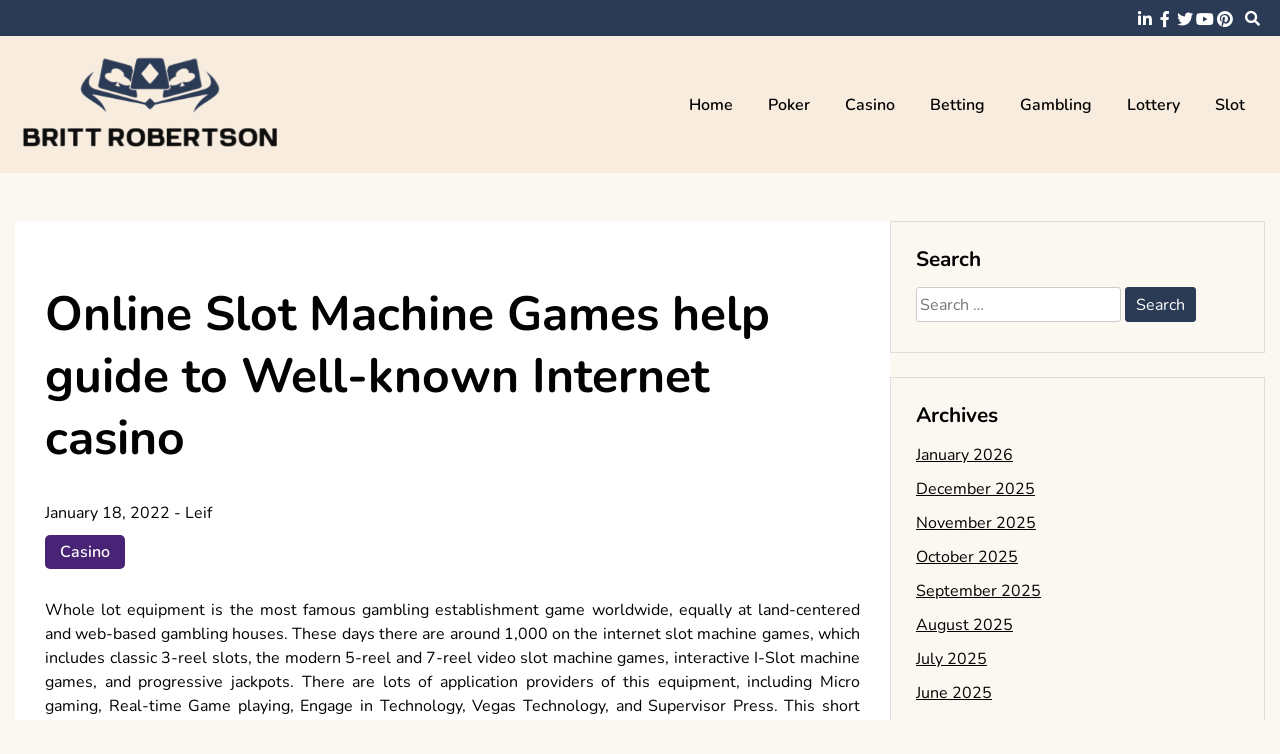

--- FILE ---
content_type: text/html; charset=UTF-8
request_url: https://brittrobertson.com/2022/online-slot-machine-games-help-guide-to-well-known-internet-casino.html
body_size: 9981
content:
<!doctype html>
<html lang="en-US">
<head>
	<meta charset="UTF-8">
	<meta name="viewport" content="width=device-width, initial-scale=1">
	<link rel="profile" href="https://gmpg.org/xfn/11">

	<title>Online Slot Machine Games help guide to Well-known Internet casino &#8211; Britt Robertson</title>
<meta name='robots' content='max-image-preview:large' />
<link rel="alternate" type="application/rss+xml" title="Britt Robertson &raquo; Feed" href="https://brittrobertson.com/feed" />
<link rel="alternate" type="application/rss+xml" title="Britt Robertson &raquo; Comments Feed" href="https://brittrobertson.com/comments/feed" />
<link rel="alternate" type="application/rss+xml" title="Britt Robertson &raquo; Online Slot Machine Games help guide to Well-known Internet casino Comments Feed" href="https://brittrobertson.com/2022/online-slot-machine-games-help-guide-to-well-known-internet-casino.html/feed" />
<link rel="alternate" title="oEmbed (JSON)" type="application/json+oembed" href="https://brittrobertson.com/wp-json/oembed/1.0/embed?url=https%3A%2F%2Fbrittrobertson.com%2F2022%2Fonline-slot-machine-games-help-guide-to-well-known-internet-casino.html" />
<link rel="alternate" title="oEmbed (XML)" type="text/xml+oembed" href="https://brittrobertson.com/wp-json/oembed/1.0/embed?url=https%3A%2F%2Fbrittrobertson.com%2F2022%2Fonline-slot-machine-games-help-guide-to-well-known-internet-casino.html&#038;format=xml" />
<style id='wp-img-auto-sizes-contain-inline-css'>
img:is([sizes=auto i],[sizes^="auto," i]){contain-intrinsic-size:3000px 1500px}
/*# sourceURL=wp-img-auto-sizes-contain-inline-css */
</style>
<style id='wp-emoji-styles-inline-css'>

	img.wp-smiley, img.emoji {
		display: inline !important;
		border: none !important;
		box-shadow: none !important;
		height: 1em !important;
		width: 1em !important;
		margin: 0 0.07em !important;
		vertical-align: -0.1em !important;
		background: none !important;
		padding: 0 !important;
	}
/*# sourceURL=wp-emoji-styles-inline-css */
</style>
<style id='wp-block-library-inline-css'>
:root{--wp-block-synced-color:#7a00df;--wp-block-synced-color--rgb:122,0,223;--wp-bound-block-color:var(--wp-block-synced-color);--wp-editor-canvas-background:#ddd;--wp-admin-theme-color:#007cba;--wp-admin-theme-color--rgb:0,124,186;--wp-admin-theme-color-darker-10:#006ba1;--wp-admin-theme-color-darker-10--rgb:0,107,160.5;--wp-admin-theme-color-darker-20:#005a87;--wp-admin-theme-color-darker-20--rgb:0,90,135;--wp-admin-border-width-focus:2px}@media (min-resolution:192dpi){:root{--wp-admin-border-width-focus:1.5px}}.wp-element-button{cursor:pointer}:root .has-very-light-gray-background-color{background-color:#eee}:root .has-very-dark-gray-background-color{background-color:#313131}:root .has-very-light-gray-color{color:#eee}:root .has-very-dark-gray-color{color:#313131}:root .has-vivid-green-cyan-to-vivid-cyan-blue-gradient-background{background:linear-gradient(135deg,#00d084,#0693e3)}:root .has-purple-crush-gradient-background{background:linear-gradient(135deg,#34e2e4,#4721fb 50%,#ab1dfe)}:root .has-hazy-dawn-gradient-background{background:linear-gradient(135deg,#faaca8,#dad0ec)}:root .has-subdued-olive-gradient-background{background:linear-gradient(135deg,#fafae1,#67a671)}:root .has-atomic-cream-gradient-background{background:linear-gradient(135deg,#fdd79a,#004a59)}:root .has-nightshade-gradient-background{background:linear-gradient(135deg,#330968,#31cdcf)}:root .has-midnight-gradient-background{background:linear-gradient(135deg,#020381,#2874fc)}:root{--wp--preset--font-size--normal:16px;--wp--preset--font-size--huge:42px}.has-regular-font-size{font-size:1em}.has-larger-font-size{font-size:2.625em}.has-normal-font-size{font-size:var(--wp--preset--font-size--normal)}.has-huge-font-size{font-size:var(--wp--preset--font-size--huge)}.has-text-align-center{text-align:center}.has-text-align-left{text-align:left}.has-text-align-right{text-align:right}.has-fit-text{white-space:nowrap!important}#end-resizable-editor-section{display:none}.aligncenter{clear:both}.items-justified-left{justify-content:flex-start}.items-justified-center{justify-content:center}.items-justified-right{justify-content:flex-end}.items-justified-space-between{justify-content:space-between}.screen-reader-text{border:0;clip-path:inset(50%);height:1px;margin:-1px;overflow:hidden;padding:0;position:absolute;width:1px;word-wrap:normal!important}.screen-reader-text:focus{background-color:#ddd;clip-path:none;color:#444;display:block;font-size:1em;height:auto;left:5px;line-height:normal;padding:15px 23px 14px;text-decoration:none;top:5px;width:auto;z-index:100000}html :where(.has-border-color){border-style:solid}html :where([style*=border-top-color]){border-top-style:solid}html :where([style*=border-right-color]){border-right-style:solid}html :where([style*=border-bottom-color]){border-bottom-style:solid}html :where([style*=border-left-color]){border-left-style:solid}html :where([style*=border-width]){border-style:solid}html :where([style*=border-top-width]){border-top-style:solid}html :where([style*=border-right-width]){border-right-style:solid}html :where([style*=border-bottom-width]){border-bottom-style:solid}html :where([style*=border-left-width]){border-left-style:solid}html :where(img[class*=wp-image-]){height:auto;max-width:100%}:where(figure){margin:0 0 1em}html :where(.is-position-sticky){--wp-admin--admin-bar--position-offset:var(--wp-admin--admin-bar--height,0px)}@media screen and (max-width:600px){html :where(.is-position-sticky){--wp-admin--admin-bar--position-offset:0px}}

/*# sourceURL=wp-block-library-inline-css */
</style><style id='global-styles-inline-css'>
:root{--wp--preset--aspect-ratio--square: 1;--wp--preset--aspect-ratio--4-3: 4/3;--wp--preset--aspect-ratio--3-4: 3/4;--wp--preset--aspect-ratio--3-2: 3/2;--wp--preset--aspect-ratio--2-3: 2/3;--wp--preset--aspect-ratio--16-9: 16/9;--wp--preset--aspect-ratio--9-16: 9/16;--wp--preset--color--black: #000000;--wp--preset--color--cyan-bluish-gray: #abb8c3;--wp--preset--color--white: #ffffff;--wp--preset--color--pale-pink: #f78da7;--wp--preset--color--vivid-red: #cf2e2e;--wp--preset--color--luminous-vivid-orange: #ff6900;--wp--preset--color--luminous-vivid-amber: #fcb900;--wp--preset--color--light-green-cyan: #7bdcb5;--wp--preset--color--vivid-green-cyan: #00d084;--wp--preset--color--pale-cyan-blue: #8ed1fc;--wp--preset--color--vivid-cyan-blue: #0693e3;--wp--preset--color--vivid-purple: #9b51e0;--wp--preset--gradient--vivid-cyan-blue-to-vivid-purple: linear-gradient(135deg,rgb(6,147,227) 0%,rgb(155,81,224) 100%);--wp--preset--gradient--light-green-cyan-to-vivid-green-cyan: linear-gradient(135deg,rgb(122,220,180) 0%,rgb(0,208,130) 100%);--wp--preset--gradient--luminous-vivid-amber-to-luminous-vivid-orange: linear-gradient(135deg,rgb(252,185,0) 0%,rgb(255,105,0) 100%);--wp--preset--gradient--luminous-vivid-orange-to-vivid-red: linear-gradient(135deg,rgb(255,105,0) 0%,rgb(207,46,46) 100%);--wp--preset--gradient--very-light-gray-to-cyan-bluish-gray: linear-gradient(135deg,rgb(238,238,238) 0%,rgb(169,184,195) 100%);--wp--preset--gradient--cool-to-warm-spectrum: linear-gradient(135deg,rgb(74,234,220) 0%,rgb(151,120,209) 20%,rgb(207,42,186) 40%,rgb(238,44,130) 60%,rgb(251,105,98) 80%,rgb(254,248,76) 100%);--wp--preset--gradient--blush-light-purple: linear-gradient(135deg,rgb(255,206,236) 0%,rgb(152,150,240) 100%);--wp--preset--gradient--blush-bordeaux: linear-gradient(135deg,rgb(254,205,165) 0%,rgb(254,45,45) 50%,rgb(107,0,62) 100%);--wp--preset--gradient--luminous-dusk: linear-gradient(135deg,rgb(255,203,112) 0%,rgb(199,81,192) 50%,rgb(65,88,208) 100%);--wp--preset--gradient--pale-ocean: linear-gradient(135deg,rgb(255,245,203) 0%,rgb(182,227,212) 50%,rgb(51,167,181) 100%);--wp--preset--gradient--electric-grass: linear-gradient(135deg,rgb(202,248,128) 0%,rgb(113,206,126) 100%);--wp--preset--gradient--midnight: linear-gradient(135deg,rgb(2,3,129) 0%,rgb(40,116,252) 100%);--wp--preset--font-size--small: 13px;--wp--preset--font-size--medium: 20px;--wp--preset--font-size--large: 36px;--wp--preset--font-size--x-large: 42px;--wp--preset--spacing--20: 0.44rem;--wp--preset--spacing--30: 0.67rem;--wp--preset--spacing--40: 1rem;--wp--preset--spacing--50: 1.5rem;--wp--preset--spacing--60: 2.25rem;--wp--preset--spacing--70: 3.38rem;--wp--preset--spacing--80: 5.06rem;--wp--preset--shadow--natural: 6px 6px 9px rgba(0, 0, 0, 0.2);--wp--preset--shadow--deep: 12px 12px 50px rgba(0, 0, 0, 0.4);--wp--preset--shadow--sharp: 6px 6px 0px rgba(0, 0, 0, 0.2);--wp--preset--shadow--outlined: 6px 6px 0px -3px rgb(255, 255, 255), 6px 6px rgb(0, 0, 0);--wp--preset--shadow--crisp: 6px 6px 0px rgb(0, 0, 0);}:where(.is-layout-flex){gap: 0.5em;}:where(.is-layout-grid){gap: 0.5em;}body .is-layout-flex{display: flex;}.is-layout-flex{flex-wrap: wrap;align-items: center;}.is-layout-flex > :is(*, div){margin: 0;}body .is-layout-grid{display: grid;}.is-layout-grid > :is(*, div){margin: 0;}:where(.wp-block-columns.is-layout-flex){gap: 2em;}:where(.wp-block-columns.is-layout-grid){gap: 2em;}:where(.wp-block-post-template.is-layout-flex){gap: 1.25em;}:where(.wp-block-post-template.is-layout-grid){gap: 1.25em;}.has-black-color{color: var(--wp--preset--color--black) !important;}.has-cyan-bluish-gray-color{color: var(--wp--preset--color--cyan-bluish-gray) !important;}.has-white-color{color: var(--wp--preset--color--white) !important;}.has-pale-pink-color{color: var(--wp--preset--color--pale-pink) !important;}.has-vivid-red-color{color: var(--wp--preset--color--vivid-red) !important;}.has-luminous-vivid-orange-color{color: var(--wp--preset--color--luminous-vivid-orange) !important;}.has-luminous-vivid-amber-color{color: var(--wp--preset--color--luminous-vivid-amber) !important;}.has-light-green-cyan-color{color: var(--wp--preset--color--light-green-cyan) !important;}.has-vivid-green-cyan-color{color: var(--wp--preset--color--vivid-green-cyan) !important;}.has-pale-cyan-blue-color{color: var(--wp--preset--color--pale-cyan-blue) !important;}.has-vivid-cyan-blue-color{color: var(--wp--preset--color--vivid-cyan-blue) !important;}.has-vivid-purple-color{color: var(--wp--preset--color--vivid-purple) !important;}.has-black-background-color{background-color: var(--wp--preset--color--black) !important;}.has-cyan-bluish-gray-background-color{background-color: var(--wp--preset--color--cyan-bluish-gray) !important;}.has-white-background-color{background-color: var(--wp--preset--color--white) !important;}.has-pale-pink-background-color{background-color: var(--wp--preset--color--pale-pink) !important;}.has-vivid-red-background-color{background-color: var(--wp--preset--color--vivid-red) !important;}.has-luminous-vivid-orange-background-color{background-color: var(--wp--preset--color--luminous-vivid-orange) !important;}.has-luminous-vivid-amber-background-color{background-color: var(--wp--preset--color--luminous-vivid-amber) !important;}.has-light-green-cyan-background-color{background-color: var(--wp--preset--color--light-green-cyan) !important;}.has-vivid-green-cyan-background-color{background-color: var(--wp--preset--color--vivid-green-cyan) !important;}.has-pale-cyan-blue-background-color{background-color: var(--wp--preset--color--pale-cyan-blue) !important;}.has-vivid-cyan-blue-background-color{background-color: var(--wp--preset--color--vivid-cyan-blue) !important;}.has-vivid-purple-background-color{background-color: var(--wp--preset--color--vivid-purple) !important;}.has-black-border-color{border-color: var(--wp--preset--color--black) !important;}.has-cyan-bluish-gray-border-color{border-color: var(--wp--preset--color--cyan-bluish-gray) !important;}.has-white-border-color{border-color: var(--wp--preset--color--white) !important;}.has-pale-pink-border-color{border-color: var(--wp--preset--color--pale-pink) !important;}.has-vivid-red-border-color{border-color: var(--wp--preset--color--vivid-red) !important;}.has-luminous-vivid-orange-border-color{border-color: var(--wp--preset--color--luminous-vivid-orange) !important;}.has-luminous-vivid-amber-border-color{border-color: var(--wp--preset--color--luminous-vivid-amber) !important;}.has-light-green-cyan-border-color{border-color: var(--wp--preset--color--light-green-cyan) !important;}.has-vivid-green-cyan-border-color{border-color: var(--wp--preset--color--vivid-green-cyan) !important;}.has-pale-cyan-blue-border-color{border-color: var(--wp--preset--color--pale-cyan-blue) !important;}.has-vivid-cyan-blue-border-color{border-color: var(--wp--preset--color--vivid-cyan-blue) !important;}.has-vivid-purple-border-color{border-color: var(--wp--preset--color--vivid-purple) !important;}.has-vivid-cyan-blue-to-vivid-purple-gradient-background{background: var(--wp--preset--gradient--vivid-cyan-blue-to-vivid-purple) !important;}.has-light-green-cyan-to-vivid-green-cyan-gradient-background{background: var(--wp--preset--gradient--light-green-cyan-to-vivid-green-cyan) !important;}.has-luminous-vivid-amber-to-luminous-vivid-orange-gradient-background{background: var(--wp--preset--gradient--luminous-vivid-amber-to-luminous-vivid-orange) !important;}.has-luminous-vivid-orange-to-vivid-red-gradient-background{background: var(--wp--preset--gradient--luminous-vivid-orange-to-vivid-red) !important;}.has-very-light-gray-to-cyan-bluish-gray-gradient-background{background: var(--wp--preset--gradient--very-light-gray-to-cyan-bluish-gray) !important;}.has-cool-to-warm-spectrum-gradient-background{background: var(--wp--preset--gradient--cool-to-warm-spectrum) !important;}.has-blush-light-purple-gradient-background{background: var(--wp--preset--gradient--blush-light-purple) !important;}.has-blush-bordeaux-gradient-background{background: var(--wp--preset--gradient--blush-bordeaux) !important;}.has-luminous-dusk-gradient-background{background: var(--wp--preset--gradient--luminous-dusk) !important;}.has-pale-ocean-gradient-background{background: var(--wp--preset--gradient--pale-ocean) !important;}.has-electric-grass-gradient-background{background: var(--wp--preset--gradient--electric-grass) !important;}.has-midnight-gradient-background{background: var(--wp--preset--gradient--midnight) !important;}.has-small-font-size{font-size: var(--wp--preset--font-size--small) !important;}.has-medium-font-size{font-size: var(--wp--preset--font-size--medium) !important;}.has-large-font-size{font-size: var(--wp--preset--font-size--large) !important;}.has-x-large-font-size{font-size: var(--wp--preset--font-size--x-large) !important;}
/*# sourceURL=global-styles-inline-css */
</style>

<style id='classic-theme-styles-inline-css'>
/*! This file is auto-generated */
.wp-block-button__link{color:#fff;background-color:#32373c;border-radius:9999px;box-shadow:none;text-decoration:none;padding:calc(.667em + 2px) calc(1.333em + 2px);font-size:1.125em}.wp-block-file__button{background:#32373c;color:#fff;text-decoration:none}
/*# sourceURL=/wp-includes/css/classic-themes.min.css */
</style>
<link rel='stylesheet' id='font-awesome-5-css' href='https://brittrobertson.com/wp-content/themes/elated/candidthemes/assets/vendors/font-awesome-5/css/all.min.css?ver=6.9' media='all' />
<link rel='stylesheet' id='chld_thm_cfg_parent-css' href='https://brittrobertson.com/wp-content/themes/elated/style.css?ver=6.9' media='all' />
<link rel='stylesheet' id='elated-google-fonts-css' href='https://brittrobertson.com/wp-content/fonts/093800883384b52a3b56e679a5d3b594.css?ver=1.0.0' media='all' />
<link rel='stylesheet' id='elated-style-css' href='https://brittrobertson.com/wp-content/themes/elated-child/style.css?ver=1.0.0' media='all' />
<script src="https://brittrobertson.com/wp-includes/js/jquery/jquery.min.js?ver=3.7.1" id="jquery-core-js"></script>
<script src="https://brittrobertson.com/wp-includes/js/jquery/jquery-migrate.min.js?ver=3.4.1" id="jquery-migrate-js"></script>
<link rel="https://api.w.org/" href="https://brittrobertson.com/wp-json/" /><link rel="alternate" title="JSON" type="application/json" href="https://brittrobertson.com/wp-json/wp/v2/posts/1044" /><link rel="EditURI" type="application/rsd+xml" title="RSD" href="https://brittrobertson.com/xmlrpc.php?rsd" />
<meta name="generator" content="WordPress 6.9" />
<link rel="canonical" href="https://brittrobertson.com/2022/online-slot-machine-games-help-guide-to-well-known-internet-casino.html" />
<link rel='shortlink' href='https://brittrobertson.com/?p=1044' />
<link rel="pingback" href="https://brittrobertson.com/xmlrpc.php">		<style type="text/css">
					.site-title,
			.site-description {
				position: absolute;
				clip: rect(1px, 1px, 1px, 1px);
				}
					</style>
		<link rel="icon" href="https://brittrobertson.com/wp-content/uploads/2025/08/Customize-Britt-Robertson-08-28-2025_11_32_AM.png" sizes="32x32" />
<link rel="icon" href="https://brittrobertson.com/wp-content/uploads/2025/08/Customize-Britt-Robertson-08-28-2025_11_32_AM.png" sizes="192x192" />
<link rel="apple-touch-icon" href="https://brittrobertson.com/wp-content/uploads/2025/08/Customize-Britt-Robertson-08-28-2025_11_32_AM.png" />
<meta name="msapplication-TileImage" content="https://brittrobertson.com/wp-content/uploads/2025/08/Customize-Britt-Robertson-08-28-2025_11_32_AM.png" />
		<style id="wp-custom-css">
			*:focus {
    outline: none !important;
}		</style>
		</head>

<body data-rsssl=1 class="wp-singular post-template-default single single-post postid-1044 single-format-standard wp-custom-logo wp-theme-elated wp-child-theme-elated-child ct-sticky-sidebar">
<div id="page" class="site">
	<a class="skip-link screen-reader-text" href="#primary">Skip to content</a>

	<header id="masthead" class="site-header">

			<div class='header-top-toggle mbl-show text-center'>
			<a href='#'> <i class='fas fa-chevron-down'></i> </a>
		</div>
		<div class="top-header-wrap mbl-hide">
			<div class="container">
				<div class="flex-row">
					<div class="top-header-left">
												<nav class="top-menu">
							
												</nav><!-- #site-navigation -->
											</div>

					<div class="top-header-right">
												<div class="social-links">
							<ul id="menu-social" class="social-menu menu"><li id="menu-item-4489" class="menu-item menu-item-type-custom menu-item-object-custom menu-item-4489"><a href="https://www.linkedin.com/">linkedin</a></li>
<li id="menu-item-4490" class="menu-item menu-item-type-custom menu-item-object-custom menu-item-4490"><a href="https://www.facebook.com/">facebook</a></li>
<li id="menu-item-4491" class="menu-item menu-item-type-custom menu-item-object-custom menu-item-4491"><a href="https://twitter.com/">twitter</a></li>
<li id="menu-item-4492" class="menu-item menu-item-type-custom menu-item-object-custom menu-item-4492"><a href="https://www.youtube.com/">youtube</a></li>
<li id="menu-item-4493" class="menu-item menu-item-type-custom menu-item-object-custom menu-item-4493"><a href="https://www.pinterest.com/">pinterest</a></li>
</ul>						</div>
						<!-- .social-links -->
						 
						<div class="top-search search-box mbl-hide">
							<button class="search-toggle"><i class="fa fa-search"></i></button>
							<button class="close-btn"><i class="fa fa-times"></i></button>
							<div class="search-section">
								<form role="search" method="get" class="search-form" action="https://brittrobertson.com/">
				<label>
					<span class="screen-reader-text">Search for:</span>
					<input type="search" class="search-field" placeholder="Search &hellip;" value="" name="s" />
				</label>
				<input type="submit" class="search-submit" value="Search" />
			</form>							</div>
						</div>
											</div>
				</div>
			</div>
		</div>
	
	<div class="main-header-wrap" >
			<div class="container">
				<div class="main-header flex-row">
					<div class="site-branding">
						<a href="https://brittrobertson.com/" class="custom-logo-link" rel="home"><img width="373" height="152" src="https://brittrobertson.com/wp-content/uploads/2025/08/image-Photoroom-2025-08-28T113154.178.png" class="custom-logo" alt="Britt Robertson" decoding="async" fetchpriority="high" srcset="https://brittrobertson.com/wp-content/uploads/2025/08/image-Photoroom-2025-08-28T113154.178.png 373w, https://brittrobertson.com/wp-content/uploads/2025/08/image-Photoroom-2025-08-28T113154.178-300x122.png 300w" sizes="(max-width: 373px) 100vw, 373px" /></a>							<p class="site-title"><a href="https://brittrobertson.com/" rel="home">Britt Robertson</a></p>
												</div><!-- .site-branding -->

					<nav id="site-navigation" class="main-navigation">

						<button class="menu-toggle" aria-controls="primary-menu" aria-expanded="false"><i class="fas fa-bars"></i></button>
						<div class="menu-menu-container"><ul id="primary-menu" class="menu"><li id="menu-item-38" class="menu-item menu-item-type-custom menu-item-object-custom menu-item-home menu-item-38"><a href="https://brittrobertson.com/">Home</a></li>
<li id="menu-item-34" class="menu-item menu-item-type-taxonomy menu-item-object-category menu-item-34"><a href="https://brittrobertson.com/category/poker">Poker</a></li>
<li id="menu-item-35" class="menu-item menu-item-type-taxonomy menu-item-object-category current-post-ancestor current-menu-parent current-post-parent menu-item-35"><a href="https://brittrobertson.com/category/casino">Casino</a></li>
<li id="menu-item-36" class="menu-item menu-item-type-taxonomy menu-item-object-category menu-item-36"><a href="https://brittrobertson.com/category/betting">Betting</a></li>
<li id="menu-item-37" class="menu-item menu-item-type-taxonomy menu-item-object-category menu-item-37"><a href="https://brittrobertson.com/category/gambling">Gambling</a></li>
<li id="menu-item-4488" class="menu-item menu-item-type-taxonomy menu-item-object-category menu-item-4488"><a href="https://brittrobertson.com/category/lottery">Lottery</a></li>
<li id="menu-item-4487" class="menu-item menu-item-type-taxonomy menu-item-object-category menu-item-4487"><a href="https://brittrobertson.com/category/slot">Slot</a></li>
</ul></div>					</nav><!-- #site-navigation -->
											<div class="top-search search-box mbl-show">
							<button class="search-toggle"><i class="fa fa-search"></i></button>
							<button class="close-btn"><i class="fa fa-times"></i></button>
							<div class="search-section">
								<form role="search" method="get" class="search-form" action="https://brittrobertson.com/">
				<label>
					<span class="screen-reader-text">Search for:</span>
					<input type="search" class="search-field" placeholder="Search &hellip;" value="" name="s" />
				</label>
				<input type="submit" class="search-submit" value="Search" />
			</form>							</div>
						</div>
						
				</div>
				

				
			</div>
		</div>
	</header><!-- #masthead -->

<div class="container">
	<div class="main-wrapper">
		<main id="primary" class="site-main">
		
			
<article id="post-1044" class="post-1044 post type-post status-publish format-standard hentry category-casino">
	<div class="card-item card-blog-post">
		

		<div class="card-body">
			<header class="entry-header">
				<h1 class="entry-title">Online Slot Machine Games help guide to Well-known Internet casino</h1>						<div class="entry-meta">
							<span class="posted-on"><a href="https://brittrobertson.com/2022/online-slot-machine-games-help-guide-to-well-known-internet-casino.html" rel="bookmark"><time class="entry-date published" datetime="2022-01-18T03:17:44+00:00">January 18, 2022</time><time class="updated" datetime="2022-01-14T03:33:47+00:00">January 14, 2022</time></a></span><span class="byline"> - <span class="author vcard"><a class="url fn n" href="https://brittrobertson.com/author/admin">Leif</a></span></span>						</div><!-- .entry-meta -->
						<span class="cat-links"><a href="https://brittrobertson.com/category/casino" rel="category tag">Casino</a></span>					

							</header><!-- .entry-header -->

			<div class="entry-content">
				<p style="text-align: justify;">Whole lot equipment is the most famous gambling establishment game worldwide, equally at land-centered and web-based gambling houses. These days there are around 1,000 on the internet slot machine games, which includes classic 3-reel slots, the modern 5-reel and 7-reel video slot machine games, interactive I-Slot machine games, and progressive jackpots. There are lots of application providers of this equipment, including Micro gaming, Real-time Game playing, Engage in Technology, Vegas Technology, and Supervisor Press. This short article summarizes 10 well-known on the internet slot machines, which include As being the Reels Turn, Cleopatra&#8217;s Gold, Enchanted Garden, Ladies Niter, Spend Soil., Princess Jewels, Reddish Bright white and Succeed, The Reel Bargain, Burial place Raider, and Thunderstruck.</p>
<ul>
<li style="text-align: justify;">As being the Reels Change is really a 5-reel, 15 pay-series added bonus feature video I-Slot from Rival Video gaming application. It includes scatters, a Tommy Wong bonus spherical, 10 cost-free spins, 32 succeeding mixtures, and a top jackpot of 1,000 coins. Icons on the reels involve Tommy Wong, Added bonus Scratch, Ivan the Fish, and Gambling establishment Potato chips.</li>
<li style="text-align: justify;">Cleopatra&#8217;s rare metal can be a 5-reel, 20 shell out-collection modern online video port from Real-time Video gaming software. It comes with wilds, scatters, 15 totally free rotates, and 36 successful combinations. Signs in the reels include Cleopatra, Pyramid, Scarab Beetle, Ace, Ruler, Queen, Jack, 15, and Nine.</li>
<li style="text-align: justify;">Enchanted Garden Change is actually a 5-reel, 20 spend-line progressive online video slots from Real-time Video gaming application. It arrives with wilds, scatters, 7 totally free spins, and 25 succeeding mixtures. Signs in the reels involve Unicorn, Gems, Fairy Princess, Butterfly, and Garden.</li>
<li style="text-align: justify;">Women Niter can be a 5-reel, 9 pay-series online video slot from Micro gaming computer software. It comes with wilds, scatters, 15 cost-free rotates, 38 winning combinations, and a leading jackpot of 10,000 coins. Icons around the reels consist of Glitter ball, Bash Woman, Cocktail, Scent, Purse, and Lipstick.</li>
<li style="text-align: justify;">Pay Dirt. Can be a 5-reel, 25 pay out-series modern video clip slot from Live Gaming software program. It includes wilds, scatters, up to 12 free rotates, and <a href="https://www.tfsnyc.com/"><strong>judi online slot</strong></a> successful combinations. Icons on the reels involve Pay Dirt. Signal, Rare metal Nugget, Gold Mine, Bandit, Gold Pan, Lantern, and Dynamite.</li>
<li style="text-align: justify;">Princess Jewels is really a 5-reel, 9 pay-collection added bonus attribute video port from Vegas Modern technology. It includes wilds, a Tire of Jewels Benefit Game, 33 succeeding combinations, and a best jackpot of ten thousand coins. Symbols about the reels involve Princess, Precious stone, and Ruby.</li>
<li style="text-align: justify;">Reddish colored White-colored and Earn can be a classic 3-reel, one pay-range modern port from Vegas Technologies. There are actually 13 succeeding combos. Signs in the reels consist of Us Flag, Bald Eagle, George Washington, Statue of Liberty, and Dollars.</li>
</ul>


							</div><!-- .entry-content -->



		</div>
		<!-- .card-body -->
	</div>
	<!-- .card-item -->


	

	
</article><!-- #post-1044 -->

	<nav class="navigation post-navigation" aria-label="Posts">
		<h2 class="screen-reader-text">Post navigation</h2>
		<div class="nav-links"><div class="nav-previous"><a href="https://brittrobertson.com/2022/the-amazing-source-of-slot-games-in-online-istana138-slot-site.html" rel="prev"><span class="nav-subtitle">Previous:</span> <span class="nav-title">The Amazing Source of Slot Games in Online Istana138 Slot Site</span></a></div><div class="nav-next"><a href="https://brittrobertson.com/2022/choosing-the-most-reliable-online-casino-gambling.html" rel="next"><span class="nav-subtitle">Next:</span> <span class="nav-title">Choosing the Most Reliable Online Casino Gambling</span></a></div></div>
	</nav>
				                <div class="related-post">
                    
                    <h2 class="post-title">Related Posts</h2>
                                        <div class="rel-post-wrap">
                        
							<div class="card-item rel-card-item">
																<div class="card-content">
									<div class="entry-title">
										<h3>
											<a href="https://brittrobertson.com/2026/how-online-casino-poker-rooms-provide-interactive-social-experiences-safely.html">
												How Online Casino Poker Rooms Provide Interactive Social Experiences Safely											</a>
										</h3>
									</div>
									<div class="entry-meta">
										<span class="posted-on"><a href="https://brittrobertson.com/2026/how-online-casino-poker-rooms-provide-interactive-social-experiences-safely.html" rel="bookmark"><time class="entry-date published" datetime="2026-01-01T11:38:51+00:00">January 1, 2026</time><time class="updated" datetime="2026-01-06T12:21:14+00:00">January 6, 2026</time></a></span>									</div>
								</div>
							</div>

				


                        
							<div class="card-item rel-card-item">
																<div class="card-content">
									<div class="entry-title">
										<h3>
											<a href="https://brittrobertson.com/2025/the-casino-where-excitement-and-rewards-come-together-for-amazing-fun.html">
												The Casino: Where Excitement and Rewards Come Together for Amazing Fun											</a>
										</h3>
									</div>
									<div class="entry-meta">
										<span class="posted-on"><a href="https://brittrobertson.com/2025/the-casino-where-excitement-and-rewards-come-together-for-amazing-fun.html" rel="bookmark"><time class="entry-date published" datetime="2025-12-17T10:43:35+00:00">December 17, 2025</time><time class="updated" datetime="2025-12-17T14:24:02+00:00">December 17, 2025</time></a></span>									</div>
								</div>
							</div>

				


                        
							<div class="card-item rel-card-item">
																<div class="card-content">
									<div class="entry-title">
										<h3>
											<a href="https://brittrobertson.com/2025/elevate-every-online-casino-session-with-fulfilling-wins-and-enjoyment.html">
												Elevate every online casino session with fulfilling wins and enjoyment											</a>
										</h3>
									</div>
									<div class="entry-meta">
										<span class="posted-on"><a href="https://brittrobertson.com/2025/elevate-every-online-casino-session-with-fulfilling-wins-and-enjoyment.html" rel="bookmark"><time class="entry-date published" datetime="2025-11-15T05:59:56+00:00">November 15, 2025</time><time class="updated" datetime="2025-11-18T06:39:35+00:00">November 18, 2025</time></a></span>									</div>
								</div>
							</div>

				


                                                        </div> <!-- .related-post -->
                				
						</main><!-- #main -->

		
<aside id="secondary" class="widget-area">
	<section id="search-2" class="widget widget_search"><h2 class="widget-title">Search</h2><form role="search" method="get" class="search-form" action="https://brittrobertson.com/">
				<label>
					<span class="screen-reader-text">Search for:</span>
					<input type="search" class="search-field" placeholder="Search &hellip;" value="" name="s" />
				</label>
				<input type="submit" class="search-submit" value="Search" />
			</form></section><section id="archives-3" class="widget widget_archive"><h2 class="widget-title">Archives</h2>
			<ul>
					<li><a href='https://brittrobertson.com/2026/01'>January 2026</a></li>
	<li><a href='https://brittrobertson.com/2025/12'>December 2025</a></li>
	<li><a href='https://brittrobertson.com/2025/11'>November 2025</a></li>
	<li><a href='https://brittrobertson.com/2025/10'>October 2025</a></li>
	<li><a href='https://brittrobertson.com/2025/09'>September 2025</a></li>
	<li><a href='https://brittrobertson.com/2025/08'>August 2025</a></li>
	<li><a href='https://brittrobertson.com/2025/07'>July 2025</a></li>
	<li><a href='https://brittrobertson.com/2025/06'>June 2025</a></li>
	<li><a href='https://brittrobertson.com/2025/05'>May 2025</a></li>
	<li><a href='https://brittrobertson.com/2025/04'>April 2025</a></li>
	<li><a href='https://brittrobertson.com/2025/03'>March 2025</a></li>
	<li><a href='https://brittrobertson.com/2025/02'>February 2025</a></li>
	<li><a href='https://brittrobertson.com/2025/01'>January 2025</a></li>
	<li><a href='https://brittrobertson.com/2024/12'>December 2024</a></li>
	<li><a href='https://brittrobertson.com/2024/11'>November 2024</a></li>
	<li><a href='https://brittrobertson.com/2024/10'>October 2024</a></li>
	<li><a href='https://brittrobertson.com/2024/09'>September 2024</a></li>
	<li><a href='https://brittrobertson.com/2024/08'>August 2024</a></li>
	<li><a href='https://brittrobertson.com/2024/07'>July 2024</a></li>
	<li><a href='https://brittrobertson.com/2024/06'>June 2024</a></li>
	<li><a href='https://brittrobertson.com/2024/05'>May 2024</a></li>
	<li><a href='https://brittrobertson.com/2024/04'>April 2024</a></li>
	<li><a href='https://brittrobertson.com/2024/03'>March 2024</a></li>
	<li><a href='https://brittrobertson.com/2024/02'>February 2024</a></li>
	<li><a href='https://brittrobertson.com/2024/01'>January 2024</a></li>
	<li><a href='https://brittrobertson.com/2023/12'>December 2023</a></li>
	<li><a href='https://brittrobertson.com/2023/11'>November 2023</a></li>
	<li><a href='https://brittrobertson.com/2023/10'>October 2023</a></li>
	<li><a href='https://brittrobertson.com/2023/09'>September 2023</a></li>
	<li><a href='https://brittrobertson.com/2023/08'>August 2023</a></li>
	<li><a href='https://brittrobertson.com/2023/07'>July 2023</a></li>
	<li><a href='https://brittrobertson.com/2023/06'>June 2023</a></li>
	<li><a href='https://brittrobertson.com/2023/05'>May 2023</a></li>
	<li><a href='https://brittrobertson.com/2023/04'>April 2023</a></li>
	<li><a href='https://brittrobertson.com/2023/03'>March 2023</a></li>
	<li><a href='https://brittrobertson.com/2023/02'>February 2023</a></li>
	<li><a href='https://brittrobertson.com/2023/01'>January 2023</a></li>
	<li><a href='https://brittrobertson.com/2022/12'>December 2022</a></li>
	<li><a href='https://brittrobertson.com/2022/11'>November 2022</a></li>
	<li><a href='https://brittrobertson.com/2022/10'>October 2022</a></li>
	<li><a href='https://brittrobertson.com/2022/09'>September 2022</a></li>
	<li><a href='https://brittrobertson.com/2022/08'>August 2022</a></li>
	<li><a href='https://brittrobertson.com/2022/07'>July 2022</a></li>
	<li><a href='https://brittrobertson.com/2022/06'>June 2022</a></li>
	<li><a href='https://brittrobertson.com/2022/05'>May 2022</a></li>
	<li><a href='https://brittrobertson.com/2022/04'>April 2022</a></li>
	<li><a href='https://brittrobertson.com/2022/03'>March 2022</a></li>
	<li><a href='https://brittrobertson.com/2022/02'>February 2022</a></li>
	<li><a href='https://brittrobertson.com/2022/01'>January 2022</a></li>
	<li><a href='https://brittrobertson.com/2021/12'>December 2021</a></li>
	<li><a href='https://brittrobertson.com/2021/11'>November 2021</a></li>
	<li><a href='https://brittrobertson.com/2021/10'>October 2021</a></li>
	<li><a href='https://brittrobertson.com/2021/09'>September 2021</a></li>
	<li><a href='https://brittrobertson.com/2021/08'>August 2021</a></li>
	<li><a href='https://brittrobertson.com/2021/07'>July 2021</a></li>
	<li><a href='https://brittrobertson.com/2021/06'>June 2021</a></li>
	<li><a href='https://brittrobertson.com/2021/05'>May 2021</a></li>
	<li><a href='https://brittrobertson.com/2021/04'>April 2021</a></li>
	<li><a href='https://brittrobertson.com/2020/08'>August 2020</a></li>
	<li><a href='https://brittrobertson.com/2020/06'>June 2020</a></li>
	<li><a href='https://brittrobertson.com/2020/05'>May 2020</a></li>
			</ul>

			</section><section id="categories-3" class="widget widget_categories"><h2 class="widget-title">List Of Categories</h2>
			<ul>
					<li class="cat-item cat-item-9"><a href="https://brittrobertson.com/category/adult">Adult</a>
</li>
	<li class="cat-item cat-item-3"><a href="https://brittrobertson.com/category/betting">Betting</a>
</li>
	<li class="cat-item cat-item-2"><a href="https://brittrobertson.com/category/casino">Casino</a>
</li>
	<li class="cat-item cat-item-10"><a href="https://brittrobertson.com/category/dating">Dating</a>
</li>
	<li class="cat-item cat-item-5"><a href="https://brittrobertson.com/category/gambling">Gambling</a>
</li>
	<li class="cat-item cat-item-11"><a href="https://brittrobertson.com/category/health">Health</a>
</li>
	<li class="cat-item cat-item-13"><a href="https://brittrobertson.com/category/lottery">Lottery</a>
</li>
	<li class="cat-item cat-item-14"><a href="https://brittrobertson.com/category/online-games">Online Games</a>
</li>
	<li class="cat-item cat-item-20"><a href="https://brittrobertson.com/category/photography">Photography</a>
</li>
	<li class="cat-item cat-item-4"><a href="https://brittrobertson.com/category/poker">Poker</a>
</li>
	<li class="cat-item cat-item-12"><a href="https://brittrobertson.com/category/slot">Slot</a>
</li>
	<li class="cat-item cat-item-1"><a href="https://brittrobertson.com/category/uncategorized">Uncategorized</a>
</li>
			</ul>

			</section><section id="text-4" class="widget widget_text">			<div class="textwidget"><p><img loading="lazy" decoding="async" class="aligncenter size-full wp-image-32" src="https://brittrobertson.com/wp-content/uploads/2020/06/coin-1.jpg" alt="" width="300" height="250" /></p>
</div>
		</section><section id="meta-3" class="widget widget_meta"><h2 class="widget-title">Meta</h2>
		<ul>
						<li><a href="https://brittrobertson.com/wp-login.php">Log in</a></li>
			<li><a href="https://brittrobertson.com/feed">Entries feed</a></li>
			<li><a href="https://brittrobertson.com/comments/feed">Comments feed</a></li>

			<li><a href="https://wordpress.org/">WordPress.org</a></li>
		</ul>

		</section></aside><!-- #secondary -->
	</div>
</div>

	<footer id="colophon" class="site-footer">
		
		<div class="footer-bottom">
			<div class="container">
								<div class="social-links">
					<ul id="menu-social" class="social-menu menu"><li class="menu-item menu-item-type-custom menu-item-object-custom menu-item-4489"><a href="https://www.linkedin.com/">linkedin</a></li>
<li class="menu-item menu-item-type-custom menu-item-object-custom menu-item-4490"><a href="https://www.facebook.com/">facebook</a></li>
<li class="menu-item menu-item-type-custom menu-item-object-custom menu-item-4491"><a href="https://twitter.com/">twitter</a></li>
<li class="menu-item menu-item-type-custom menu-item-object-custom menu-item-4492"><a href="https://www.youtube.com/">youtube</a></li>
<li class="menu-item menu-item-type-custom menu-item-object-custom menu-item-4493"><a href="https://www.pinterest.com/">pinterest</a></li>
</ul>				</div>
								<div class="site-info">
					<div>
					Copyright &copy;2026 .  All Rights Reserved | Britt Robertson					</div>
				
				</div>
			</div>
		</div>
		<!-- .footer-bottom -->
	</footer><!-- #colophon -->
</div><!-- #page -->

		<a href="javascript:void(0);" class="footer-go-to-top go-to-top"><i class="fas fa-chevron-up"></i></a>

<script type="speculationrules">
{"prefetch":[{"source":"document","where":{"and":[{"href_matches":"/*"},{"not":{"href_matches":["/wp-*.php","/wp-admin/*","/wp-content/uploads/*","/wp-content/*","/wp-content/plugins/*","/wp-content/themes/elated-child/*","/wp-content/themes/elated/*","/*\\?(.+)"]}},{"not":{"selector_matches":"a[rel~=\"nofollow\"]"}},{"not":{"selector_matches":".no-prefetch, .no-prefetch a"}}]},"eagerness":"conservative"}]}
</script>
<script src="https://brittrobertson.com/wp-content/themes/elated/js/navigation.js?ver=1.0.0" id="elated-navigation-js"></script>
<script src="https://brittrobertson.com/wp-content/themes/elated/candidthemes/assets/js/custom.js?ver=1.0.0" id="elated-custom-js-js"></script>
<script src="https://brittrobertson.com/wp-content/themes/elated/candidthemes/assets/js/theia-sticky-sidebar.js?ver=1.0.0" id="theia-sticky-sidebar-js"></script>
<script id="wp-emoji-settings" type="application/json">
{"baseUrl":"https://s.w.org/images/core/emoji/17.0.2/72x72/","ext":".png","svgUrl":"https://s.w.org/images/core/emoji/17.0.2/svg/","svgExt":".svg","source":{"concatemoji":"https://brittrobertson.com/wp-includes/js/wp-emoji-release.min.js?ver=6.9"}}
</script>
<script type="module">
/*! This file is auto-generated */
const a=JSON.parse(document.getElementById("wp-emoji-settings").textContent),o=(window._wpemojiSettings=a,"wpEmojiSettingsSupports"),s=["flag","emoji"];function i(e){try{var t={supportTests:e,timestamp:(new Date).valueOf()};sessionStorage.setItem(o,JSON.stringify(t))}catch(e){}}function c(e,t,n){e.clearRect(0,0,e.canvas.width,e.canvas.height),e.fillText(t,0,0);t=new Uint32Array(e.getImageData(0,0,e.canvas.width,e.canvas.height).data);e.clearRect(0,0,e.canvas.width,e.canvas.height),e.fillText(n,0,0);const a=new Uint32Array(e.getImageData(0,0,e.canvas.width,e.canvas.height).data);return t.every((e,t)=>e===a[t])}function p(e,t){e.clearRect(0,0,e.canvas.width,e.canvas.height),e.fillText(t,0,0);var n=e.getImageData(16,16,1,1);for(let e=0;e<n.data.length;e++)if(0!==n.data[e])return!1;return!0}function u(e,t,n,a){switch(t){case"flag":return n(e,"\ud83c\udff3\ufe0f\u200d\u26a7\ufe0f","\ud83c\udff3\ufe0f\u200b\u26a7\ufe0f")?!1:!n(e,"\ud83c\udde8\ud83c\uddf6","\ud83c\udde8\u200b\ud83c\uddf6")&&!n(e,"\ud83c\udff4\udb40\udc67\udb40\udc62\udb40\udc65\udb40\udc6e\udb40\udc67\udb40\udc7f","\ud83c\udff4\u200b\udb40\udc67\u200b\udb40\udc62\u200b\udb40\udc65\u200b\udb40\udc6e\u200b\udb40\udc67\u200b\udb40\udc7f");case"emoji":return!a(e,"\ud83e\u1fac8")}return!1}function f(e,t,n,a){let r;const o=(r="undefined"!=typeof WorkerGlobalScope&&self instanceof WorkerGlobalScope?new OffscreenCanvas(300,150):document.createElement("canvas")).getContext("2d",{willReadFrequently:!0}),s=(o.textBaseline="top",o.font="600 32px Arial",{});return e.forEach(e=>{s[e]=t(o,e,n,a)}),s}function r(e){var t=document.createElement("script");t.src=e,t.defer=!0,document.head.appendChild(t)}a.supports={everything:!0,everythingExceptFlag:!0},new Promise(t=>{let n=function(){try{var e=JSON.parse(sessionStorage.getItem(o));if("object"==typeof e&&"number"==typeof e.timestamp&&(new Date).valueOf()<e.timestamp+604800&&"object"==typeof e.supportTests)return e.supportTests}catch(e){}return null}();if(!n){if("undefined"!=typeof Worker&&"undefined"!=typeof OffscreenCanvas&&"undefined"!=typeof URL&&URL.createObjectURL&&"undefined"!=typeof Blob)try{var e="postMessage("+f.toString()+"("+[JSON.stringify(s),u.toString(),c.toString(),p.toString()].join(",")+"));",a=new Blob([e],{type:"text/javascript"});const r=new Worker(URL.createObjectURL(a),{name:"wpTestEmojiSupports"});return void(r.onmessage=e=>{i(n=e.data),r.terminate(),t(n)})}catch(e){}i(n=f(s,u,c,p))}t(n)}).then(e=>{for(const n in e)a.supports[n]=e[n],a.supports.everything=a.supports.everything&&a.supports[n],"flag"!==n&&(a.supports.everythingExceptFlag=a.supports.everythingExceptFlag&&a.supports[n]);var t;a.supports.everythingExceptFlag=a.supports.everythingExceptFlag&&!a.supports.flag,a.supports.everything||((t=a.source||{}).concatemoji?r(t.concatemoji):t.wpemoji&&t.twemoji&&(r(t.twemoji),r(t.wpemoji)))});
//# sourceURL=https://brittrobertson.com/wp-includes/js/wp-emoji-loader.min.js
</script>

</body>
</html>
